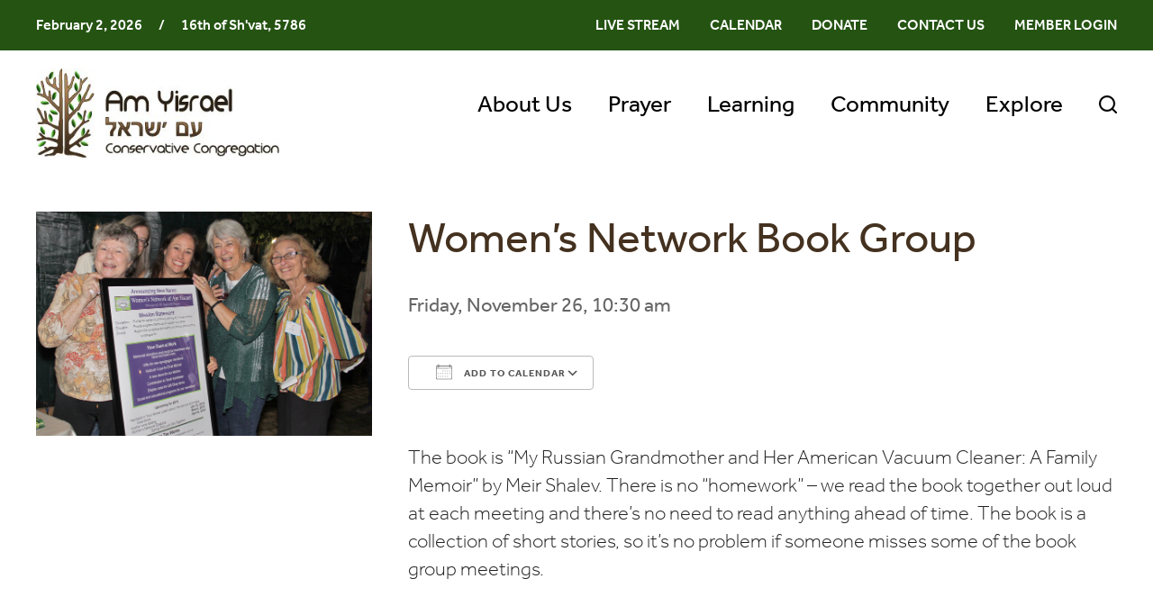

--- FILE ---
content_type: text/html; charset=UTF-8
request_url: https://www.amyisrael.org/events/womens-network-book-group-2021-11-26/
body_size: 12606
content:
<!DOCTYPE html>
<!--[if IEMobile 7 ]> <html dir="ltr" lang="en-US" prefix="og: https://ogp.me/ns#"class="no-js iem7"> <![endif]-->
<!--[if lt IE 7 ]> <html dir="ltr" lang="en-US" prefix="og: https://ogp.me/ns#" class="no-js ie6"> <![endif]-->
<!--[if IE 7 ]>    <html dir="ltr" lang="en-US" prefix="og: https://ogp.me/ns#" class="no-js ie7"> <![endif]-->
<!--[if IE 8 ]>    <html dir="ltr" lang="en-US" prefix="og: https://ogp.me/ns#" class="no-js ie8"> <![endif]-->
<!--[if (gte IE 9)|(gt IEMobile 7)|!(IEMobile)|!(IE)]><!--><html dir="ltr" lang="en-US" prefix="og: https://ogp.me/ns#" class="no-js"><!--<![endif]-->

<head>

    <meta charset="utf-8">
    <title>Women’s Network Book Group | Am Yisrael Conservative Congregation - Northfield, IL</title>
    <meta name="viewport" content="width=device-width, initial-scale=1.0">
    <meta name="description" content="">
    <meta name="author" content="">

	<!-- Open graph tags -->
        <meta property="og:title" content="Women&#8217;s Network Book Group" />
	<meta property="og:description" content="" />
    <meta property="og:url" content="https://www.amyisrael.org/events/womens-network-book-group-2021-11-26/" />
    <meta property="og:image:url" content="https://www.amyisrael.org/wp-content/uploads/2021/06/womens-network.jpg" />
    <meta property="og:image:type" content="image/jpeg" />
	<meta property="og:image:width" content="1500" />
	<meta property="og:image:height" content="788" />
    
	<!-- CSS -->
    <link type="text/css" href="https://www.amyisrael.org/wp-content/themes/amyisrael/css/bootstrap.min.css" rel="stylesheet">
    <link rel="stylesheet" href="https://use.typekit.net/jla4umu.css">
    <link type="text/css" href="https://www.amyisrael.org/wp-content/themes/amyisrael/style.css" rel="stylesheet" media="screen">
    <link type="text/css" href="https://www.amyisrael.org/wp-content/themes/amyisrael/navigation.css" rel="stylesheet" media="screen">

	    
    <!-- HTML5 shim, for IE6-8 support of HTML5 elements -->
    <!--[if lt IE 9]><script src="http://html5shim.googlecode.com/svn/trunk/html5.js"></script><![endif]-->

    <!-- Favicon and touch icons -->
    <link rel="apple-touch-icon-precomposed" sizes="144x144" href="https://www.amyisrael.org/wp-content/themes/amyisrael/icons/apple-touch-icon-144-precomposed.png">
    <link rel="apple-touch-icon-precomposed" sizes="114x114" href="https://www.amyisrael.org/wp-content/themes/amyisrael/icons/apple-touch-icon-114-precomposed.png">
	<link rel="apple-touch-icon-precomposed" sizes="72x72" href="https://www.amyisrael.org/wp-content/themes/amyisrael/icons/apple-touch-icon-72-precomposed.png">
	<link rel="apple-touch-icon-precomposed" href="https://www.amyisrael.org/wp-content/themes/amyisrael/icons/apple-touch-icon-57-precomposed.png">
	<link rel="shortcut icon" href="https://www.amyisrael.org/wp-content/themes/amyisrael/icons/favicon.png">
        
    <!-- Google Analytics -->
            <script type="text/javascript">
                var _gaq = _gaq || [];

                _gaq.push(
                    ['_setAccount', 'UA-3218888-14'],
                    //['_setDomainName', 'shulcloud.com'],
                    ['_setAllowLinker', true],
                    ['_trackPageview']
                                    );


                (function () {
                    var ga = document.createElement('script');
                    ga.type = 'text/javascript';
                    ga.async = true;
                    ga.src = ('https:' == document.location.protocol ? 'https://ssl' : 'http://www') + '.google-analytics.com/ga.js';
                    (document.getElementsByTagName('head')[0] || document.getElementsByTagName('body')[0]).appendChild(ga);
                })();
            </script>
    
    <!-- Feeds -->
    <link rel="pingback" href="https://www.amyisrael.org/xmlrpc.php" />
    <link rel="alternate" type="application/rss+xml" title="Am Yisrael Conservative Congregation" href="https://www.amyisrael.org/feed/" />
    <link rel="alternate" type="application/atom+xml" title="Am Yisrael Conservative Congregation" href="https://www.amyisrael.org/feed/atom/" />

	<!-- Wordpress head functions -->    
        
		<!-- All in One SEO 4.9.3 - aioseo.com -->
	<meta name="description" content="The book is &quot;My Russian Grandmother and Her American Vacuum Cleaner: A Family Memoir&quot; by Meir Shalev. There is no &quot;homework&quot; - we read the book together out loud at each meeting and there&#039;s no need to read anything ahead of time. The book is a collection of short stories, so it&#039;s no problem if" />
	<meta name="robots" content="max-image-preview:large" />
	<meta name="author" content="Hirsch Fishman"/>
	<link rel="canonical" href="https://www.amyisrael.org/events/womens-network-book-group-2021-11-26/" />
	<meta name="generator" content="All in One SEO (AIOSEO) 4.9.3" />
		<meta property="og:locale" content="en_US" />
		<meta property="og:site_name" content="Am Yisrael Conservative Congregation | A Conservative Synagogue in Northfield, IL" />
		<meta property="og:type" content="article" />
		<meta property="og:title" content="Women’s Network Book Group | Am Yisrael Conservative Congregation - Northfield, IL" />
		<meta property="og:description" content="The book is &quot;My Russian Grandmother and Her American Vacuum Cleaner: A Family Memoir&quot; by Meir Shalev. There is no &quot;homework&quot; - we read the book together out loud at each meeting and there&#039;s no need to read anything ahead of time. The book is a collection of short stories, so it&#039;s no problem if" />
		<meta property="og:url" content="https://www.amyisrael.org/events/womens-network-book-group-2021-11-26/" />
		<meta property="article:published_time" content="2021-06-25T13:37:12+00:00" />
		<meta property="article:modified_time" content="2021-06-25T14:00:15+00:00" />
		<meta name="twitter:card" content="summary" />
		<meta name="twitter:title" content="Women’s Network Book Group | Am Yisrael Conservative Congregation - Northfield, IL" />
		<meta name="twitter:description" content="The book is &quot;My Russian Grandmother and Her American Vacuum Cleaner: A Family Memoir&quot; by Meir Shalev. There is no &quot;homework&quot; - we read the book together out loud at each meeting and there&#039;s no need to read anything ahead of time. The book is a collection of short stories, so it&#039;s no problem if" />
		<script type="application/ld+json" class="aioseo-schema">
			{"@context":"https:\/\/schema.org","@graph":[{"@type":"BreadcrumbList","@id":"https:\/\/www.amyisrael.org\/events\/womens-network-book-group-2021-11-26\/#breadcrumblist","itemListElement":[{"@type":"ListItem","@id":"https:\/\/www.amyisrael.org#listItem","position":1,"name":"Home","item":"https:\/\/www.amyisrael.org","nextItem":{"@type":"ListItem","@id":"https:\/\/www.amyisrael.org\/events\/#listItem","name":"Events"}},{"@type":"ListItem","@id":"https:\/\/www.amyisrael.org\/events\/#listItem","position":2,"name":"Events","item":"https:\/\/www.amyisrael.org\/events\/","nextItem":{"@type":"ListItem","@id":"https:\/\/www.amyisrael.org\/events\/categories\/adult-education\/#listItem","name":"Adult Education"},"previousItem":{"@type":"ListItem","@id":"https:\/\/www.amyisrael.org#listItem","name":"Home"}},{"@type":"ListItem","@id":"https:\/\/www.amyisrael.org\/events\/categories\/adult-education\/#listItem","position":3,"name":"Adult Education","item":"https:\/\/www.amyisrael.org\/events\/categories\/adult-education\/","nextItem":{"@type":"ListItem","@id":"https:\/\/www.amyisrael.org\/events\/womens-network-book-group-2021-11-26\/#listItem","name":"Women&#8217;s Network Book Group"},"previousItem":{"@type":"ListItem","@id":"https:\/\/www.amyisrael.org\/events\/#listItem","name":"Events"}},{"@type":"ListItem","@id":"https:\/\/www.amyisrael.org\/events\/womens-network-book-group-2021-11-26\/#listItem","position":4,"name":"Women&#8217;s Network Book Group","previousItem":{"@type":"ListItem","@id":"https:\/\/www.amyisrael.org\/events\/categories\/adult-education\/#listItem","name":"Adult Education"}}]},{"@type":"Organization","@id":"https:\/\/www.amyisrael.org\/#organization","name":"Am Yisrael Conservative Congregation","description":"A Conservative Synagogue in Northfield, IL","url":"https:\/\/www.amyisrael.org\/"},{"@type":"Person","@id":"https:\/\/www.amyisrael.org\/author\/admin\/#author","url":"https:\/\/www.amyisrael.org\/author\/admin\/","name":"Hirsch Fishman","image":{"@type":"ImageObject","@id":"https:\/\/www.amyisrael.org\/events\/womens-network-book-group-2021-11-26\/#authorImage","url":"https:\/\/secure.gravatar.com\/avatar\/951e73af9a0db7a607fd17ca4bd632b17385bfad894149d377fb036f7cd26d69?s=96&d=mm&r=g","width":96,"height":96,"caption":"Hirsch Fishman"}},{"@type":"WebPage","@id":"https:\/\/www.amyisrael.org\/events\/womens-network-book-group-2021-11-26\/#webpage","url":"https:\/\/www.amyisrael.org\/events\/womens-network-book-group-2021-11-26\/","name":"Women\u2019s Network Book Group | Am Yisrael Conservative Congregation - Northfield, IL","description":"The book is \"My Russian Grandmother and Her American Vacuum Cleaner: A Family Memoir\" by Meir Shalev. There is no \"homework\" - we read the book together out loud at each meeting and there's no need to read anything ahead of time. The book is a collection of short stories, so it's no problem if","inLanguage":"en-US","isPartOf":{"@id":"https:\/\/www.amyisrael.org\/#website"},"breadcrumb":{"@id":"https:\/\/www.amyisrael.org\/events\/womens-network-book-group-2021-11-26\/#breadcrumblist"},"author":{"@id":"https:\/\/www.amyisrael.org\/author\/admin\/#author"},"creator":{"@id":"https:\/\/www.amyisrael.org\/author\/admin\/#author"},"image":{"@type":"ImageObject","url":"https:\/\/www.amyisrael.org\/wp-content\/uploads\/2021\/06\/womens-network.jpg","@id":"https:\/\/www.amyisrael.org\/events\/womens-network-book-group-2021-11-26\/#mainImage","width":800,"height":533},"primaryImageOfPage":{"@id":"https:\/\/www.amyisrael.org\/events\/womens-network-book-group-2021-11-26\/#mainImage"},"datePublished":"2021-06-25T08:37:12-05:00","dateModified":"2021-06-25T09:00:15-05:00"},{"@type":"WebSite","@id":"https:\/\/www.amyisrael.org\/#website","url":"https:\/\/www.amyisrael.org\/","name":"Am Yisrael Conservative Congregation","description":"A Conservative Synagogue in Northfield, IL","inLanguage":"en-US","publisher":{"@id":"https:\/\/www.amyisrael.org\/#organization"}}]}
		</script>
		<!-- All in One SEO -->

<link rel='dns-prefetch' href='//www.googletagmanager.com' />
<link rel="alternate" title="oEmbed (JSON)" type="application/json+oembed" href="https://www.amyisrael.org/wp-json/oembed/1.0/embed?url=https%3A%2F%2Fwww.amyisrael.org%2Fevents%2Fwomens-network-book-group-2021-11-26%2F" />
<link rel="alternate" title="oEmbed (XML)" type="text/xml+oembed" href="https://www.amyisrael.org/wp-json/oembed/1.0/embed?url=https%3A%2F%2Fwww.amyisrael.org%2Fevents%2Fwomens-network-book-group-2021-11-26%2F&#038;format=xml" />
<style id='wp-img-auto-sizes-contain-inline-css' type='text/css'>
img:is([sizes=auto i],[sizes^="auto," i]){contain-intrinsic-size:3000px 1500px}
/*# sourceURL=wp-img-auto-sizes-contain-inline-css */
</style>
<style id='wp-emoji-styles-inline-css' type='text/css'>

	img.wp-smiley, img.emoji {
		display: inline !important;
		border: none !important;
		box-shadow: none !important;
		height: 1em !important;
		width: 1em !important;
		margin: 0 0.07em !important;
		vertical-align: -0.1em !important;
		background: none !important;
		padding: 0 !important;
	}
/*# sourceURL=wp-emoji-styles-inline-css */
</style>
<link rel='stylesheet' id='wp-block-library-css' href='https://www.amyisrael.org/wp-includes/css/dist/block-library/style.min.css?ver=6.9' type='text/css' media='all' />
<style id='classic-theme-styles-inline-css' type='text/css'>
/*! This file is auto-generated */
.wp-block-button__link{color:#fff;background-color:#32373c;border-radius:9999px;box-shadow:none;text-decoration:none;padding:calc(.667em + 2px) calc(1.333em + 2px);font-size:1.125em}.wp-block-file__button{background:#32373c;color:#fff;text-decoration:none}
/*# sourceURL=/wp-includes/css/classic-themes.min.css */
</style>
<link rel='stylesheet' id='aioseo/css/src/vue/standalone/blocks/table-of-contents/global.scss-css' href='https://www.amyisrael.org/wp-content/plugins/all-in-one-seo-pack/dist/Lite/assets/css/table-of-contents/global.e90f6d47.css?ver=4.9.3' type='text/css' media='all' />
<style id='global-styles-inline-css' type='text/css'>
:root{--wp--preset--aspect-ratio--square: 1;--wp--preset--aspect-ratio--4-3: 4/3;--wp--preset--aspect-ratio--3-4: 3/4;--wp--preset--aspect-ratio--3-2: 3/2;--wp--preset--aspect-ratio--2-3: 2/3;--wp--preset--aspect-ratio--16-9: 16/9;--wp--preset--aspect-ratio--9-16: 9/16;--wp--preset--color--black: #000000;--wp--preset--color--cyan-bluish-gray: #abb8c3;--wp--preset--color--white: #ffffff;--wp--preset--color--pale-pink: #f78da7;--wp--preset--color--vivid-red: #cf2e2e;--wp--preset--color--luminous-vivid-orange: #ff6900;--wp--preset--color--luminous-vivid-amber: #fcb900;--wp--preset--color--light-green-cyan: #7bdcb5;--wp--preset--color--vivid-green-cyan: #00d084;--wp--preset--color--pale-cyan-blue: #8ed1fc;--wp--preset--color--vivid-cyan-blue: #0693e3;--wp--preset--color--vivid-purple: #9b51e0;--wp--preset--gradient--vivid-cyan-blue-to-vivid-purple: linear-gradient(135deg,rgb(6,147,227) 0%,rgb(155,81,224) 100%);--wp--preset--gradient--light-green-cyan-to-vivid-green-cyan: linear-gradient(135deg,rgb(122,220,180) 0%,rgb(0,208,130) 100%);--wp--preset--gradient--luminous-vivid-amber-to-luminous-vivid-orange: linear-gradient(135deg,rgb(252,185,0) 0%,rgb(255,105,0) 100%);--wp--preset--gradient--luminous-vivid-orange-to-vivid-red: linear-gradient(135deg,rgb(255,105,0) 0%,rgb(207,46,46) 100%);--wp--preset--gradient--very-light-gray-to-cyan-bluish-gray: linear-gradient(135deg,rgb(238,238,238) 0%,rgb(169,184,195) 100%);--wp--preset--gradient--cool-to-warm-spectrum: linear-gradient(135deg,rgb(74,234,220) 0%,rgb(151,120,209) 20%,rgb(207,42,186) 40%,rgb(238,44,130) 60%,rgb(251,105,98) 80%,rgb(254,248,76) 100%);--wp--preset--gradient--blush-light-purple: linear-gradient(135deg,rgb(255,206,236) 0%,rgb(152,150,240) 100%);--wp--preset--gradient--blush-bordeaux: linear-gradient(135deg,rgb(254,205,165) 0%,rgb(254,45,45) 50%,rgb(107,0,62) 100%);--wp--preset--gradient--luminous-dusk: linear-gradient(135deg,rgb(255,203,112) 0%,rgb(199,81,192) 50%,rgb(65,88,208) 100%);--wp--preset--gradient--pale-ocean: linear-gradient(135deg,rgb(255,245,203) 0%,rgb(182,227,212) 50%,rgb(51,167,181) 100%);--wp--preset--gradient--electric-grass: linear-gradient(135deg,rgb(202,248,128) 0%,rgb(113,206,126) 100%);--wp--preset--gradient--midnight: linear-gradient(135deg,rgb(2,3,129) 0%,rgb(40,116,252) 100%);--wp--preset--font-size--small: 13px;--wp--preset--font-size--medium: 20px;--wp--preset--font-size--large: 36px;--wp--preset--font-size--x-large: 42px;--wp--preset--spacing--20: 0.44rem;--wp--preset--spacing--30: 0.67rem;--wp--preset--spacing--40: 1rem;--wp--preset--spacing--50: 1.5rem;--wp--preset--spacing--60: 2.25rem;--wp--preset--spacing--70: 3.38rem;--wp--preset--spacing--80: 5.06rem;--wp--preset--shadow--natural: 6px 6px 9px rgba(0, 0, 0, 0.2);--wp--preset--shadow--deep: 12px 12px 50px rgba(0, 0, 0, 0.4);--wp--preset--shadow--sharp: 6px 6px 0px rgba(0, 0, 0, 0.2);--wp--preset--shadow--outlined: 6px 6px 0px -3px rgb(255, 255, 255), 6px 6px rgb(0, 0, 0);--wp--preset--shadow--crisp: 6px 6px 0px rgb(0, 0, 0);}:where(.is-layout-flex){gap: 0.5em;}:where(.is-layout-grid){gap: 0.5em;}body .is-layout-flex{display: flex;}.is-layout-flex{flex-wrap: wrap;align-items: center;}.is-layout-flex > :is(*, div){margin: 0;}body .is-layout-grid{display: grid;}.is-layout-grid > :is(*, div){margin: 0;}:where(.wp-block-columns.is-layout-flex){gap: 2em;}:where(.wp-block-columns.is-layout-grid){gap: 2em;}:where(.wp-block-post-template.is-layout-flex){gap: 1.25em;}:where(.wp-block-post-template.is-layout-grid){gap: 1.25em;}.has-black-color{color: var(--wp--preset--color--black) !important;}.has-cyan-bluish-gray-color{color: var(--wp--preset--color--cyan-bluish-gray) !important;}.has-white-color{color: var(--wp--preset--color--white) !important;}.has-pale-pink-color{color: var(--wp--preset--color--pale-pink) !important;}.has-vivid-red-color{color: var(--wp--preset--color--vivid-red) !important;}.has-luminous-vivid-orange-color{color: var(--wp--preset--color--luminous-vivid-orange) !important;}.has-luminous-vivid-amber-color{color: var(--wp--preset--color--luminous-vivid-amber) !important;}.has-light-green-cyan-color{color: var(--wp--preset--color--light-green-cyan) !important;}.has-vivid-green-cyan-color{color: var(--wp--preset--color--vivid-green-cyan) !important;}.has-pale-cyan-blue-color{color: var(--wp--preset--color--pale-cyan-blue) !important;}.has-vivid-cyan-blue-color{color: var(--wp--preset--color--vivid-cyan-blue) !important;}.has-vivid-purple-color{color: var(--wp--preset--color--vivid-purple) !important;}.has-black-background-color{background-color: var(--wp--preset--color--black) !important;}.has-cyan-bluish-gray-background-color{background-color: var(--wp--preset--color--cyan-bluish-gray) !important;}.has-white-background-color{background-color: var(--wp--preset--color--white) !important;}.has-pale-pink-background-color{background-color: var(--wp--preset--color--pale-pink) !important;}.has-vivid-red-background-color{background-color: var(--wp--preset--color--vivid-red) !important;}.has-luminous-vivid-orange-background-color{background-color: var(--wp--preset--color--luminous-vivid-orange) !important;}.has-luminous-vivid-amber-background-color{background-color: var(--wp--preset--color--luminous-vivid-amber) !important;}.has-light-green-cyan-background-color{background-color: var(--wp--preset--color--light-green-cyan) !important;}.has-vivid-green-cyan-background-color{background-color: var(--wp--preset--color--vivid-green-cyan) !important;}.has-pale-cyan-blue-background-color{background-color: var(--wp--preset--color--pale-cyan-blue) !important;}.has-vivid-cyan-blue-background-color{background-color: var(--wp--preset--color--vivid-cyan-blue) !important;}.has-vivid-purple-background-color{background-color: var(--wp--preset--color--vivid-purple) !important;}.has-black-border-color{border-color: var(--wp--preset--color--black) !important;}.has-cyan-bluish-gray-border-color{border-color: var(--wp--preset--color--cyan-bluish-gray) !important;}.has-white-border-color{border-color: var(--wp--preset--color--white) !important;}.has-pale-pink-border-color{border-color: var(--wp--preset--color--pale-pink) !important;}.has-vivid-red-border-color{border-color: var(--wp--preset--color--vivid-red) !important;}.has-luminous-vivid-orange-border-color{border-color: var(--wp--preset--color--luminous-vivid-orange) !important;}.has-luminous-vivid-amber-border-color{border-color: var(--wp--preset--color--luminous-vivid-amber) !important;}.has-light-green-cyan-border-color{border-color: var(--wp--preset--color--light-green-cyan) !important;}.has-vivid-green-cyan-border-color{border-color: var(--wp--preset--color--vivid-green-cyan) !important;}.has-pale-cyan-blue-border-color{border-color: var(--wp--preset--color--pale-cyan-blue) !important;}.has-vivid-cyan-blue-border-color{border-color: var(--wp--preset--color--vivid-cyan-blue) !important;}.has-vivid-purple-border-color{border-color: var(--wp--preset--color--vivid-purple) !important;}.has-vivid-cyan-blue-to-vivid-purple-gradient-background{background: var(--wp--preset--gradient--vivid-cyan-blue-to-vivid-purple) !important;}.has-light-green-cyan-to-vivid-green-cyan-gradient-background{background: var(--wp--preset--gradient--light-green-cyan-to-vivid-green-cyan) !important;}.has-luminous-vivid-amber-to-luminous-vivid-orange-gradient-background{background: var(--wp--preset--gradient--luminous-vivid-amber-to-luminous-vivid-orange) !important;}.has-luminous-vivid-orange-to-vivid-red-gradient-background{background: var(--wp--preset--gradient--luminous-vivid-orange-to-vivid-red) !important;}.has-very-light-gray-to-cyan-bluish-gray-gradient-background{background: var(--wp--preset--gradient--very-light-gray-to-cyan-bluish-gray) !important;}.has-cool-to-warm-spectrum-gradient-background{background: var(--wp--preset--gradient--cool-to-warm-spectrum) !important;}.has-blush-light-purple-gradient-background{background: var(--wp--preset--gradient--blush-light-purple) !important;}.has-blush-bordeaux-gradient-background{background: var(--wp--preset--gradient--blush-bordeaux) !important;}.has-luminous-dusk-gradient-background{background: var(--wp--preset--gradient--luminous-dusk) !important;}.has-pale-ocean-gradient-background{background: var(--wp--preset--gradient--pale-ocean) !important;}.has-electric-grass-gradient-background{background: var(--wp--preset--gradient--electric-grass) !important;}.has-midnight-gradient-background{background: var(--wp--preset--gradient--midnight) !important;}.has-small-font-size{font-size: var(--wp--preset--font-size--small) !important;}.has-medium-font-size{font-size: var(--wp--preset--font-size--medium) !important;}.has-large-font-size{font-size: var(--wp--preset--font-size--large) !important;}.has-x-large-font-size{font-size: var(--wp--preset--font-size--x-large) !important;}
:where(.wp-block-post-template.is-layout-flex){gap: 1.25em;}:where(.wp-block-post-template.is-layout-grid){gap: 1.25em;}
:where(.wp-block-term-template.is-layout-flex){gap: 1.25em;}:where(.wp-block-term-template.is-layout-grid){gap: 1.25em;}
:where(.wp-block-columns.is-layout-flex){gap: 2em;}:where(.wp-block-columns.is-layout-grid){gap: 2em;}
:root :where(.wp-block-pullquote){font-size: 1.5em;line-height: 1.6;}
/*# sourceURL=global-styles-inline-css */
</style>
<link rel='stylesheet' id='events-manager-css' href='https://www.amyisrael.org/wp-content/plugins/events-manager/includes/css/events-manager.min.css?ver=7.2.3.1' type='text/css' media='all' />
<style id='events-manager-inline-css' type='text/css'>
body .em { --font-family : inherit; --font-weight : inherit; --font-size : 1em; --line-height : inherit; }
/*# sourceURL=events-manager-inline-css */
</style>
<link rel='stylesheet' id='woocommerce-layout-css' href='https://www.amyisrael.org/wp-content/plugins/woocommerce/assets/css/woocommerce-layout.css?ver=10.4.3' type='text/css' media='all' />
<link rel='stylesheet' id='woocommerce-smallscreen-css' href='https://www.amyisrael.org/wp-content/plugins/woocommerce/assets/css/woocommerce-smallscreen.css?ver=10.4.3' type='text/css' media='only screen and (max-width: 768px)' />
<link rel='stylesheet' id='woocommerce-general-css' href='https://www.amyisrael.org/wp-content/plugins/woocommerce/assets/css/woocommerce.css?ver=10.4.3' type='text/css' media='all' />
<style id='woocommerce-inline-inline-css' type='text/css'>
.woocommerce form .form-row .required { visibility: visible; }
/*# sourceURL=woocommerce-inline-inline-css */
</style>
<link rel='stylesheet' id='wp-pagenavi-css' href='https://www.amyisrael.org/wp-content/plugins/wp-pagenavi/pagenavi-css.css?ver=2.70' type='text/css' media='all' />
<link rel='stylesheet' id='forget-about-shortcode-buttons-css' href='https://www.amyisrael.org/wp-content/plugins/forget-about-shortcode-buttons/public/css/button-styles.css?ver=2.1.3' type='text/css' media='all' />
<script type="text/javascript" src="https://www.amyisrael.org/wp-includes/js/jquery/jquery.min.js?ver=3.7.1" id="jquery-core-js"></script>
<script type="text/javascript" src="https://www.amyisrael.org/wp-includes/js/jquery/jquery-migrate.min.js?ver=3.4.1" id="jquery-migrate-js"></script>
<script type="text/javascript" src="https://www.amyisrael.org/wp-includes/js/jquery/ui/core.min.js?ver=1.13.3" id="jquery-ui-core-js"></script>
<script type="text/javascript" src="https://www.amyisrael.org/wp-includes/js/jquery/ui/mouse.min.js?ver=1.13.3" id="jquery-ui-mouse-js"></script>
<script type="text/javascript" src="https://www.amyisrael.org/wp-includes/js/jquery/ui/sortable.min.js?ver=1.13.3" id="jquery-ui-sortable-js"></script>
<script type="text/javascript" src="https://www.amyisrael.org/wp-includes/js/jquery/ui/datepicker.min.js?ver=1.13.3" id="jquery-ui-datepicker-js"></script>
<script type="text/javascript" id="jquery-ui-datepicker-js-after">
/* <![CDATA[ */
jQuery(function(jQuery){jQuery.datepicker.setDefaults({"closeText":"Close","currentText":"Today","monthNames":["January","February","March","April","May","June","July","August","September","October","November","December"],"monthNamesShort":["Jan","Feb","Mar","Apr","May","Jun","Jul","Aug","Sep","Oct","Nov","Dec"],"nextText":"Next","prevText":"Previous","dayNames":["Sunday","Monday","Tuesday","Wednesday","Thursday","Friday","Saturday"],"dayNamesShort":["Sun","Mon","Tue","Wed","Thu","Fri","Sat"],"dayNamesMin":["S","M","T","W","T","F","S"],"dateFormat":"MM d, yy","firstDay":0,"isRTL":false});});
//# sourceURL=jquery-ui-datepicker-js-after
/* ]]> */
</script>
<script type="text/javascript" src="https://www.amyisrael.org/wp-includes/js/jquery/ui/resizable.min.js?ver=1.13.3" id="jquery-ui-resizable-js"></script>
<script type="text/javascript" src="https://www.amyisrael.org/wp-includes/js/jquery/ui/draggable.min.js?ver=1.13.3" id="jquery-ui-draggable-js"></script>
<script type="text/javascript" src="https://www.amyisrael.org/wp-includes/js/jquery/ui/controlgroup.min.js?ver=1.13.3" id="jquery-ui-controlgroup-js"></script>
<script type="text/javascript" src="https://www.amyisrael.org/wp-includes/js/jquery/ui/checkboxradio.min.js?ver=1.13.3" id="jquery-ui-checkboxradio-js"></script>
<script type="text/javascript" src="https://www.amyisrael.org/wp-includes/js/jquery/ui/button.min.js?ver=1.13.3" id="jquery-ui-button-js"></script>
<script type="text/javascript" src="https://www.amyisrael.org/wp-includes/js/jquery/ui/dialog.min.js?ver=1.13.3" id="jquery-ui-dialog-js"></script>
<script type="text/javascript" id="events-manager-js-extra">
/* <![CDATA[ */
var EM = {"ajaxurl":"https://www.amyisrael.org/wp-admin/admin-ajax.php","locationajaxurl":"https://www.amyisrael.org/wp-admin/admin-ajax.php?action=locations_search","firstDay":"0","locale":"en","dateFormat":"yy-mm-dd","ui_css":"https://www.amyisrael.org/wp-content/plugins/events-manager/includes/css/jquery-ui/build.min.css","show24hours":"0","is_ssl":"1","autocomplete_limit":"10","calendar":{"breakpoints":{"small":560,"medium":908,"large":false},"month_format":"M Y"},"phone":"","datepicker":{"format":"m/d/Y"},"search":{"breakpoints":{"small":650,"medium":850,"full":false}},"url":"https://www.amyisrael.org/wp-content/plugins/events-manager","assets":{"input.em-uploader":{"js":{"em-uploader":{"url":"https://www.amyisrael.org/wp-content/plugins/events-manager/includes/js/em-uploader.js?v=7.2.3.1","event":"em_uploader_ready"}}},".em-event-editor":{"js":{"event-editor":{"url":"https://www.amyisrael.org/wp-content/plugins/events-manager/includes/js/events-manager-event-editor.js?v=7.2.3.1","event":"em_event_editor_ready"}},"css":{"event-editor":"https://www.amyisrael.org/wp-content/plugins/events-manager/includes/css/events-manager-event-editor.min.css?v=7.2.3.1"}},".em-recurrence-sets, .em-timezone":{"js":{"luxon":{"url":"luxon/luxon.js?v=7.2.3.1","event":"em_luxon_ready"}}},".em-booking-form, #em-booking-form, .em-booking-recurring, .em-event-booking-form":{"js":{"em-bookings":{"url":"https://www.amyisrael.org/wp-content/plugins/events-manager/includes/js/bookingsform.js?v=7.2.3.1","event":"em_booking_form_js_loaded"}}},"#em-opt-archetypes":{"js":{"archetypes":"https://www.amyisrael.org/wp-content/plugins/events-manager/includes/js/admin-archetype-editor.js?v=7.2.3.1","archetypes_ms":"https://www.amyisrael.org/wp-content/plugins/events-manager/includes/js/admin-archetypes.js?v=7.2.3.1","qs":"qs/qs.js?v=7.2.3.1"}}},"cached":"","txt_search":"Search","txt_searching":"Searching...","txt_loading":"Loading..."};
//# sourceURL=events-manager-js-extra
/* ]]> */
</script>
<script type="text/javascript" src="https://www.amyisrael.org/wp-content/plugins/events-manager/includes/js/events-manager.js?ver=7.2.3.1" id="events-manager-js"></script>
<script type="text/javascript" src="https://www.amyisrael.org/wp-content/plugins/woocommerce/assets/js/jquery-blockui/jquery.blockUI.min.js?ver=2.7.0-wc.10.4.3" id="wc-jquery-blockui-js" data-wp-strategy="defer"></script>
<script type="text/javascript" id="wc-add-to-cart-js-extra">
/* <![CDATA[ */
var wc_add_to_cart_params = {"ajax_url":"/wp-admin/admin-ajax.php","wc_ajax_url":"/?wc-ajax=%%endpoint%%","i18n_view_cart":"View cart","cart_url":"https://www.amyisrael.org/cart/","is_cart":"","cart_redirect_after_add":"no"};
//# sourceURL=wc-add-to-cart-js-extra
/* ]]> */
</script>
<script type="text/javascript" src="https://www.amyisrael.org/wp-content/plugins/woocommerce/assets/js/frontend/add-to-cart.min.js?ver=10.4.3" id="wc-add-to-cart-js" defer="defer" data-wp-strategy="defer"></script>
<script type="text/javascript" src="https://www.amyisrael.org/wp-content/plugins/woocommerce/assets/js/js-cookie/js.cookie.min.js?ver=2.1.4-wc.10.4.3" id="wc-js-cookie-js" data-wp-strategy="defer"></script>

<!-- Google tag (gtag.js) snippet added by Site Kit -->
<!-- Google Analytics snippet added by Site Kit -->
<script type="text/javascript" src="https://www.googletagmanager.com/gtag/js?id=GT-K5Q7LLBS" id="google_gtagjs-js" async></script>
<script type="text/javascript" id="google_gtagjs-js-after">
/* <![CDATA[ */
window.dataLayer = window.dataLayer || [];function gtag(){dataLayer.push(arguments);}
gtag("set","linker",{"domains":["www.amyisrael.org"]});
gtag("js", new Date());
gtag("set", "developer_id.dZTNiMT", true);
gtag("config", "GT-K5Q7LLBS");
 window._googlesitekit = window._googlesitekit || {}; window._googlesitekit.throttledEvents = []; window._googlesitekit.gtagEvent = (name, data) => { var key = JSON.stringify( { name, data } ); if ( !! window._googlesitekit.throttledEvents[ key ] ) { return; } window._googlesitekit.throttledEvents[ key ] = true; setTimeout( () => { delete window._googlesitekit.throttledEvents[ key ]; }, 5 ); gtag( "event", name, { ...data, event_source: "site-kit" } ); }; 
//# sourceURL=google_gtagjs-js-after
/* ]]> */
</script>
<link rel="https://api.w.org/" href="https://www.amyisrael.org/wp-json/" /><link rel="EditURI" type="application/rsd+xml" title="RSD" href="https://www.amyisrael.org/xmlrpc.php?rsd" />
<meta name="generator" content="WordPress 6.9" />
<meta name="generator" content="WooCommerce 10.4.3" />
<link rel='shortlink' href='https://www.amyisrael.org/?p=713' />
<meta name="generator" content="Site Kit by Google 1.171.0" />	<noscript><style>.woocommerce-product-gallery{ opacity: 1 !important; }</style></noscript>
	<meta name="generator" content="Elementor 3.35.0; features: e_font_icon_svg, additional_custom_breakpoints; settings: css_print_method-external, google_font-enabled, font_display-swap">
			<style>
				.e-con.e-parent:nth-of-type(n+4):not(.e-lazyloaded):not(.e-no-lazyload),
				.e-con.e-parent:nth-of-type(n+4):not(.e-lazyloaded):not(.e-no-lazyload) * {
					background-image: none !important;
				}
				@media screen and (max-height: 1024px) {
					.e-con.e-parent:nth-of-type(n+3):not(.e-lazyloaded):not(.e-no-lazyload),
					.e-con.e-parent:nth-of-type(n+3):not(.e-lazyloaded):not(.e-no-lazyload) * {
						background-image: none !important;
					}
				}
				@media screen and (max-height: 640px) {
					.e-con.e-parent:nth-of-type(n+2):not(.e-lazyloaded):not(.e-no-lazyload),
					.e-con.e-parent:nth-of-type(n+2):not(.e-lazyloaded):not(.e-no-lazyload) * {
						background-image: none !important;
					}
				}
			</style>
			
</head>

<body>

	<!-- Search form -->
	<div class="modal fade center" id="myModal" tabindex="-1" role="dialog" aria-labelledby="myModalLabel">
		<div class="modal-dialog" role="document">
			<div class="modal-content">
				<div class="modal-body">
					<form role="search" method="get" class="search-form" action="https://www.amyisrael.org/">
					<input type="search" value="Search this website" onBlur="if(this.value=='') this.value='Search this website';" onFocus="if(this.value=='Search this website') this.value='';" name="s" />
					<button type="submit" class="search-submit">Go</button>
					</form>
				</div>
				<button type="button" class="btn btn-default" data-dismiss="modal">Close</button>
			</div>
		</div>
	</div>
	
	<!-- Top bar -->
    <section class="wrap top-bar visible-lg visible-md hidden-sm hidden-xs">
    	<div class="container">
        	<div class="row">
                <div class="col-lg-5 col-md-5">
                    <p>February 2, 2026 <span>/</span> <script src="https://www.hebcal.com/etc/hdate-en.js" type="text/javascript"></script></p>
                </div>
                <div class="col-lg-7 col-md-7 hidden-sm hidden-xs right">
               	    <div class="menu-header-menu-container"><ul id="header-menu" class="menu"><li id="menu-item-37" class="menu-item menu-item-type-post_type menu-item-object-page menu-item-37"><a href="https://www.amyisrael.org/live-stream/">Live Stream</a></li>
<li id="menu-item-35" class="menu-item menu-item-type-post_type menu-item-object-page menu-item-35"><a href="https://www.amyisrael.org/calendar/">Calendar</a></li>
<li id="menu-item-258" class="menu-item menu-item-type-custom menu-item-object-custom menu-item-258"><a target="_blank" href="https://amyisrael.shulcloud.com/payment.php">Donate</a></li>
<li id="menu-item-4239" class="menu-item menu-item-type-post_type menu-item-object-page menu-item-4239"><a href="https://www.amyisrael.org/about-us/contact-us/">Contact Us</a></li>
<li id="menu-item-38" class="menu-item menu-item-type-custom menu-item-object-custom menu-item-38"><a target="_blank" href="https://amyisrael.shulcloud.com/login.php">Member Login</a></li>
</ul></div>                </div>
            </div>
        </div>
    </section>

	<!-- Header -->
    <header class="wrap header main-nav">
    	<div class="container">
        	<div class="row">
                <div class="col-lg-3 col-md-3 hidden-sm hidden-xs">
				    <a href="https://www.amyisrael.org" title="Return to the homepage"><img class="img-responsive" alt="Am Yisrael Conservative Congregation" src="https://www.amyisrael.org/wp-content/themes/amyisrael/images/logo.png" /></a>
                </div>
                <div class="col-lg-9 col-md-9 col-sm-12 col-xs-12 navbar navbar-default">
                    <div class="navbar-header">
                        <button type="button" class="navbar-toggle collapsed" data-toggle="collapse" data-target="#navbar-collapse-1" aria-expanded="false">
                            <span class="sr-only">Toggle navigation</span>
                            <span class="icon-bar"></span>
                            <span class="icon-bar"></span>
                            <span class="icon-bar"></span>
                        </button>
                        <a class="navbar-brand" href="https://www.amyisrael.org"><img class="img-responsive" alt="Am Yisrael Conservative Congregation" src="https://www.amyisrael.org/wp-content/themes/amyisrael/images/logo.png" /></a>
                    </div>
                    
					<div id="navbar-collapse-1" class="collapse navbar-collapse">
						<ul id="main-menu" class="nav navbar-nav">
							<li id="menu-item-39" class="menu-item menu-item-type-post_type menu-item-object-page menu-item-has-children menu-item-39 dropdown"><a title="About Us" href="https://www.amyisrael.org/about-us/" data-toggle="dropdown" class="dropdown-toggle">About Us <span class="hidden-lg hidden-md visible-sm visible-xs caret"></span></a>
<ul role="menu" class=" dropdown-menu">
	<li id="menu-item-145" class="menu-item menu-item-type-post_type menu-item-object-page menu-item-145"><a title="About Us" href="https://www.amyisrael.org/about-us/about-us/">About Us</a></li>
	<li id="menu-item-146" class="menu-item menu-item-type-post_type menu-item-object-page menu-item-146"><a title="Clergy &#038; Staff" href="https://www.amyisrael.org/about-us/clergy-staff/">Clergy &#038; Staff</a></li>
	<li id="menu-item-147" class="menu-item menu-item-type-post_type menu-item-object-page menu-item-147"><a title="Guiding Principles &#038; Philosophy" href="https://www.amyisrael.org/about-us/guiding-principles-philosophy/">Guiding Principles &#038; Philosophy</a></li>
	<li id="menu-item-148" class="menu-item menu-item-type-post_type menu-item-object-page menu-item-148"><a title="Board of Trustees" href="https://www.amyisrael.org/about-us/board-of-directors/">Board of Trustees</a></li>
	<li id="menu-item-256" class="menu-item menu-item-type-post_type menu-item-object-page menu-item-256"><a title="Contact Us" href="https://www.amyisrael.org/about-us/contact-us/">Contact Us</a></li>
	<li id="menu-item-419" class="menu-item menu-item-type-post_type menu-item-object-page menu-item-419"><a title="Legacy Giving" href="https://www.amyisrael.org/about-us/legacy-giving/">Legacy Giving</a></li>
	<li id="menu-item-1399" class="menu-item menu-item-type-post_type menu-item-object-page menu-item-1399"><a title="Founding and Early Members" href="https://www.amyisrael.org/about-us/founding-members/">Founding and Early Members</a></li>
</ul>
</li>
<li id="menu-item-40" class="menu-item menu-item-type-post_type menu-item-object-page menu-item-has-children menu-item-40 dropdown"><a title="Prayer" href="https://www.amyisrael.org/prayer/" data-toggle="dropdown" class="dropdown-toggle">Prayer <span class="hidden-lg hidden-md visible-sm visible-xs caret"></span></a>
<ul role="menu" class=" dropdown-menu">
	<li id="menu-item-151" class="menu-item menu-item-type-post_type menu-item-object-page menu-item-151"><a title="Shabbat &#038; Holidays" href="https://www.amyisrael.org/prayer/shabbat-holidays/">Shabbat &#038; Holidays</a></li>
	<li id="menu-item-1464" class="menu-item menu-item-type-post_type menu-item-object-page menu-item-1464"><a title="Holidays" href="https://www.amyisrael.org/prayer/holidays/">Holidays</a></li>
	<li id="menu-item-238" class="menu-item menu-item-type-post_type menu-item-object-page menu-item-238"><a title="Services are held in-person" href="https://www.amyisrael.org/prayer/shabbat-in-person-services/">Services are held in-person</a></li>
	<li id="menu-item-149" class="menu-item menu-item-type-post_type menu-item-object-page menu-item-149"><a title="B’nai Mitzvah Guest Information" href="https://www.amyisrael.org/prayer/bnei-mitzvah-guest-information/">B’nai Mitzvah Guest Information</a></li>
	<li id="menu-item-150" class="menu-item menu-item-type-post_type menu-item-object-page menu-item-150"><a title="Czech Memorial Torah Scroll" href="https://www.amyisrael.org/prayer/czech-memorial-torah-scroll/">Czech Memorial Torah Scroll</a></li>
</ul>
</li>
<li id="menu-item-41" class="menu-item menu-item-type-post_type menu-item-object-page menu-item-has-children menu-item-41 dropdown"><a title="Learning" href="https://www.amyisrael.org/learning/" data-toggle="dropdown" class="dropdown-toggle">Learning <span class="hidden-lg hidden-md visible-sm visible-xs caret"></span></a>
<ul role="menu" class=" dropdown-menu">
	<li id="menu-item-2596" class="menu-item menu-item-type-post_type menu-item-object-page menu-item-2596"><a title="Families with Young Children" href="https://www.amyisrael.org/learning/families-with-young-children/">Families with Young Children</a></li>
	<li id="menu-item-153" class="menu-item menu-item-type-post_type menu-item-object-page menu-item-153"><a title="SJS, Family &#038; Youth Programming Photo and Video Highlights" href="https://www.amyisrael.org/learning/sjs-family-youth-programming-photo-and-video-highlights/">SJS, Family &#038; Youth Programming Photo and Video Highlights</a></li>
	<li id="menu-item-152" class="menu-item menu-item-type-post_type menu-item-object-page menu-item-152"><a title="Am Yisrael Family Programs and Prayer Services" href="https://www.amyisrael.org/learning/featured-family-programs/">Am Yisrael Family Programs and Prayer Services</a></li>
	<li id="menu-item-203" class="menu-item menu-item-type-post_type menu-item-object-page menu-item-203"><a title="Family Shabbat at Am Yisrael" href="https://www.amyisrael.org/learning/family-shabbat-services/">Family Shabbat at Am Yisrael</a></li>
	<li id="menu-item-226" class="menu-item menu-item-type-post_type menu-item-object-page menu-item-226"><a title="AMUSY &#038; CHUSY Programming" href="https://www.amyisrael.org/learning/youth-groups/">AMUSY &#038; CHUSY Programming</a></li>
</ul>
</li>
<li id="menu-item-42" class="menu-item menu-item-type-post_type menu-item-object-page menu-item-has-children menu-item-42 dropdown"><a title="Community" href="https://www.amyisrael.org/community/" data-toggle="dropdown" class="dropdown-toggle">Community <span class="hidden-lg hidden-md visible-sm visible-xs caret"></span></a>
<ul role="menu" class=" dropdown-menu">
	<li id="menu-item-239" class="menu-item menu-item-type-post_type menu-item-object-page menu-item-239"><a title="Adult Education and Programs" href="https://www.amyisrael.org/community/adult-education/">Adult Education and Programs</a></li>
	<li id="menu-item-219" class="menu-item menu-item-type-post_type menu-item-object-page menu-item-219"><a title="Cantor’s Corner" href="https://www.amyisrael.org/community/cantors-corner/">Cantor’s Corner</a></li>
	<li id="menu-item-220" class="menu-item menu-item-type-post_type menu-item-object-page menu-item-220"><a title="Caring Committee" href="https://www.amyisrael.org/community/caring-committee/">Caring Committee</a></li>
	<li id="menu-item-221" class="menu-item menu-item-type-post_type menu-item-object-page menu-item-221"><a title="Family Promise" href="https://www.amyisrael.org/community/family-promise/">Family Promise</a></li>
	<li id="menu-item-279" class="menu-item menu-item-type-post_type menu-item-object-page menu-item-279"><a title="From the Rabbi" href="https://www.amyisrael.org/community/from-the-rabbi/">From the Rabbi</a></li>
	<li id="menu-item-222" class="menu-item menu-item-type-post_type menu-item-object-page menu-item-222"><a title="Lifecycle Events" href="https://www.amyisrael.org/community/lifecycle-events/">Lifecycle Events</a></li>
	<li id="menu-item-223" class="menu-item menu-item-type-post_type menu-item-object-page menu-item-223"><a title="Men’s Emeritus Group" href="https://www.amyisrael.org/community/mens-emeritus-group/">Men’s Emeritus Group</a></li>
	<li id="menu-item-224" class="menu-item menu-item-type-post_type menu-item-object-page menu-item-224"><a title="Tikkun Olam" href="https://www.amyisrael.org/community/tikkun-olam/">Tikkun Olam</a></li>
	<li id="menu-item-225" class="menu-item menu-item-type-post_type menu-item-object-page menu-item-225"><a title="Women’s Network" href="https://www.amyisrael.org/community/womens-network/">Women’s Network</a></li>
</ul>
</li>
<li id="menu-item-43" class="menu-item menu-item-type-post_type menu-item-object-page menu-item-has-children menu-item-43 dropdown"><a title="Explore" href="https://www.amyisrael.org/explore/" data-toggle="dropdown" class="dropdown-toggle">Explore <span class="hidden-lg hidden-md visible-sm visible-xs caret"></span></a>
<ul role="menu" class=" dropdown-menu">
	<li id="menu-item-253" class="menu-item menu-item-type-post_type menu-item-object-page menu-item-253"><a title="Thinking About Joining Our Community?" href="https://www.amyisrael.org/explore/thinking-about-joining-our-community/">Thinking About Joining Our Community?</a></li>
	<li id="menu-item-1127" class="menu-item menu-item-type-post_type menu-item-object-page menu-item-1127"><a title="Membership Inquiries" href="https://www.amyisrael.org/explore/membership-inquiries/">Membership Inquiries</a></li>
</ul>
</li>
<li id="menu-item-259" class="hidden-lg hidden-md visible-sm visible-xs menu-item menu-item-type-post_type menu-item-object-page menu-item-259"><a title="Calendar" href="https://www.amyisrael.org/calendar/">Calendar</a></li>
<li id="menu-item-260" class="hidden-lg hidden-md visible-sm visible-xs menu-item menu-item-type-post_type menu-item-object-page menu-item-260"><a title="Live Stream" href="https://www.amyisrael.org/live-stream/">Live Stream</a></li>
<li id="menu-item-261" class="hidden-lg hidden-md visible-sm visible-xs menu-item menu-item-type-custom menu-item-object-custom menu-item-261"><a title="Donate" target="_blank" href="https://amyisrael.shulcloud.com/payment.php">Donate</a></li>
<li id="menu-item-262" class="hidden-lg hidden-md visible-sm visible-xs menu-item menu-item-type-custom menu-item-object-custom menu-item-262"><a title="Member Login" target="_blank" href="https://amyisrael.shulcloud.com/login.php">Member Login</a></li>
							<li class="menu-item menu-item-type-post_type menu-item-object-page menu-item-37 hidden-lg hidden-md header-menu-link"><a href="https://www.amyisrael.org/live-stream/">Live Stream</a></li>
<li class="menu-item menu-item-type-post_type menu-item-object-page menu-item-35 hidden-lg hidden-md header-menu-link"><a href="https://www.amyisrael.org/calendar/">Calendar</a></li>
<li class="menu-item menu-item-type-custom menu-item-object-custom menu-item-258 hidden-lg hidden-md header-menu-link"><a target="_blank" href="https://amyisrael.shulcloud.com/payment.php">Donate</a></li>
<li class="menu-item menu-item-type-post_type menu-item-object-page menu-item-4239 hidden-lg hidden-md header-menu-link"><a href="https://www.amyisrael.org/about-us/contact-us/">Contact Us</a></li>
<li class="menu-item menu-item-type-custom menu-item-object-custom menu-item-38 hidden-lg hidden-md header-menu-link"><a target="_blank" href="https://amyisrael.shulcloud.com/login.php">Member Login</a></li>
							<li class="search"><a href="#" data-toggle="modal" data-target="#myModal"><img src="https://www.amyisrael.org/wp-content/themes/amyisrael/images/search-btn.png" alt="" /></a></li>
						</ul>
					</div>
                </div>
            </div>
        </div>
    </header>
    
	<section class="wrap content">
		<div class="container post-713">
			<div class="row event-page">
								<div class="col-lg-4 col-md-4 col-sm-12 col-xs-12">
					<img src="https://www.amyisrael.org/wp-content/uploads/2021/06/womens-network.jpg" class="img-responsive wp-post-image" alt="" decoding="async" srcset="https://www.amyisrael.org/wp-content/uploads/2021/06/womens-network.jpg 800w, https://www.amyisrael.org/wp-content/uploads/2021/06/womens-network-600x400.jpg 600w, https://www.amyisrael.org/wp-content/uploads/2021/06/womens-network-300x200.jpg 300w, https://www.amyisrael.org/wp-content/uploads/2021/06/womens-network-768x512.jpg 768w" sizes="(max-width: 800px) 100vw, 800px" />				</div>
				<div class="col-lg-8 col-md-8 col-sm-12 col-xs-12">
					<h1>Women&#8217;s Network Book Group</h1>
					<div class="em em-view-container" id="em-view-6" data-view="event">
	<div class="em pixelbones em-item em-item-single em-event em-event-single em-event-249 " id="em-event-6" data-view-id="6">
		<section class="em-item-header"  style="--default-border:#FFFFFF;">
	<div class="em-item-meta">
		<section class="em-item-meta-column">
			<section class="em-event-when">
				<p><br /><strong>Friday, November 26, 10:30 am</strong></p>
									<button type="button" class="em-event-add-to-calendar em-tooltip-ddm em-clickable input" data-button-width="match" data-tooltip-class="em-add-to-calendar-tooltip" data-content="em-event-add-to-colendar-content-3905082"><span class="em-icon em-icon-calendar"></span> Add To Calendar</button>
					<div class="em-tooltip-ddm-content em-event-add-to-calendar-content" id="em-event-add-to-colendar-content-3905082">
						<a class="em-a2c-download" href="https://www.amyisrael.org/events/womens-network-book-group-2021-11-26/ical/" target="_blank">Download ICS</a>
						<a class="em-a2c-google" href="https://www.google.com/calendar/event?action=TEMPLATE&#038;text=Women%27s+Network+Book+Group&#038;dates=20211126T103000/20211126T103000&#038;details=The+book+is+%26%238220%3BMy+Russian+Grandmother+and+Her+American+Vacuum+Cleaner%3A+A+Family+Memoir%26%238221%3B+by+Meir+Shalev.+There+is+no+%26%238220%3Bhomework%26%238221%3B+%26%238211%3B+we+read+the+book+together+out+loud+at+each+meeting+and+there%26%238217%3Bs+no+need+to+read+anything+ahead+of+time.+The+book+is+a+collection+of+short+stories%2C+so+it%26%238217%3Bs+no+problem+if+someone+misses+some+of+the+book+group+meetings.&#038;location=&#038;trp=false&#038;sprop=https%3A%2F%2Fwww.amyisrael.org%2Fevents%2Fwomens-network-book-group-2021-11-26%2F&#038;sprop=name:Am+Yisrael+Conservative+Congregation&#038;ctz=America%2FChicago" target="_blank">Google Calendar</a>
						<a class="em-a2c-apple" href="webcal://www.amyisrael.org/events/womens-network-book-group-2021-11-26/ical/" target="_blank">iCalendar</a>
						<a class="em-a2c-office" href="https://outlook.office.com/calendar/0/deeplink/compose?allday=false&#038;body=The+book+is+%26%238220%3BMy+Russian+Grandmother+and+Her+American+Vacuum+Cleaner%3A+A+Family+Memoir%26%238221%3B+by+Meir+Shalev.+There+is+no+%26%238220%3Bhomework%26%238221%3B+%26%238211%3B+we+read+the+book+together+out+loud+at+each+meeting+and+there%26%238217%3Bs+no+need+to+read+anything+ahead+of+time.+The+book+is+a+collection+of+short+stories%2C+so+it%26%238217%3Bs+no+problem+if+someone+misses+some+of+the+book+group+meetings.&#038;location=&#038;path=/calendar/action/compose&#038;rru=addevent&#038;startdt=2021-11-26T10%3A30%3A00-06%3A00&#038;enddt=2021-11-26T10%3A30%3A00-06%3A00&#038;subject=Women%27s+Network+Book+Group" target="_blank">Office 365</a>
						<a class="em-a2c-outlook" href="https://outlook.live.com/calendar/0/deeplink/compose?allday=false&#038;body=The+book+is+%26%238220%3BMy+Russian+Grandmother+and+Her+American+Vacuum+Cleaner%3A+A+Family+Memoir%26%238221%3B+by+Meir+Shalev.+There+is+no+%26%238220%3Bhomework%26%238221%3B+%26%238211%3B+we+read+the+book+together+out+loud+at+each+meeting+and+there%26%238217%3Bs+no+need+to+read+anything+ahead+of+time.+The+book+is+a+collection+of+short+stories%2C+so+it%26%238217%3Bs+no+problem+if+someone+misses+some+of+the+book+group+meetings.&#038;location=&#038;path=/calendar/action/compose&#038;rru=addevent&#038;startdt=2021-11-26T10%3A30%3A00-06%3A00&#038;enddt=2021-11-26T10%3A30%3A00-06%3A00&#038;subject=Women%27s+Network+Book+Group" target="_blank">Outlook Live</a>
					</div>
					
			</section>
		</section>
	</div>
</section>
<section class="em-event-content">
	<p>The book is &#8220;My Russian Grandmother and Her American Vacuum Cleaner: A Family Memoir&#8221; by Meir Shalev. There is no &#8220;homework&#8221; &#8211; we read the book together out loud at each meeting and there&#8217;s no need to read anything ahead of time. The book is a collection of short stories, so it&#8217;s no problem if someone misses some of the book group meetings.</p>

</section>	</div>
</div>
					</div>
							</div>
		</div>
	</section>

    
    <!-- Footer -->
    <footer class="wrap footer">
        <div class="container">
       	    <div class="row center">
			    <div class="col-lg-12 col-md-12 col-sm-12 col-xs-12">
                    <ul class="social">
                    <li><a href="https://www.facebook.com/amyisraelcongregation/" target="_blank"><img src="https://www.amyisrael.org/wp-content/themes/amyisrael/images/icon_facebook.png" alt="" border="0" /></a></li>                    <li><a href="https://twitter.com/amyisrael_cc" target="_blank"><img src="https://www.amyisrael.org/wp-content/themes/amyisrael/images/icon_twitter.png" alt="" border="0" /></a></li>                    <li><a href="https://www.youtube.com/channel/UCHVCzz7r7EjQJAos_cMcJkw" target="_blank"><img src="https://www.amyisrael.org/wp-content/themes/amyisrael/images/icon_youtube.png" alt="" border="0" /></a></li>                                                                                                    </ul>
                
				    <div class="menu-footer-menu-container"><ul id="footer-menu" class="menu"><li id="menu-item-44" class="menu-item menu-item-type-custom menu-item-object-custom menu-item-home menu-item-44"><a href="https://www.amyisrael.org/">Home</a></li>
<li id="menu-item-46" class="menu-item menu-item-type-post_type menu-item-object-page menu-item-46"><a href="https://www.amyisrael.org/about-us/">About Us</a></li>
<li id="menu-item-47" class="menu-item menu-item-type-post_type menu-item-object-page menu-item-47"><a href="https://www.amyisrael.org/prayer/">Prayer</a></li>
<li id="menu-item-48" class="menu-item menu-item-type-post_type menu-item-object-page menu-item-48"><a href="https://www.amyisrael.org/learning/">Learning</a></li>
<li id="menu-item-49" class="menu-item menu-item-type-post_type menu-item-object-page menu-item-49"><a href="https://www.amyisrael.org/community/">Community</a></li>
<li id="menu-item-50" class="menu-item menu-item-type-post_type menu-item-object-page menu-item-50"><a href="https://www.amyisrael.org/explore/">Explore</a></li>
</ul></div>                    
                    <p>4 N. Happ Road, Northfield, IL  60093<span>|</span>847-446-7215<span>|</span><a href="mailto:info@amyisrael.org">info@amyisrael.org</a></p>

                    <small>Copyright &copy; 2026 Am Yisrael Conservative Congregation. All rights reserved. Website designed by <a href="https://www.synagogue-websites.com/" target="_blank">Addicott Web</a>.</small>
                </div>
            </div>
        </div>
    </footer>

<!--[if lt IE 7 ]>
<script src="//ajax.googleapis.com/ajax/libs/chrome-frame/1.0.3/CFInstall.min.js"></script>
<script>window.attachEvent('onload',function(){CFInstall.check({mode:'overlay'})})</script>
<![endif]-->
		
<script type="speculationrules">
{"prefetch":[{"source":"document","where":{"and":[{"href_matches":"/*"},{"not":{"href_matches":["/wp-*.php","/wp-admin/*","/wp-content/uploads/*","/wp-content/*","/wp-content/plugins/*","/wp-content/themes/amyisrael/*","/*\\?(.+)"]}},{"not":{"selector_matches":"a[rel~=\"nofollow\"]"}},{"not":{"selector_matches":".no-prefetch, .no-prefetch a"}}]},"eagerness":"conservative"}]}
</script>
		<script type="text/javascript">
			(function() {
				let targetObjectName = 'EM';
				if ( typeof window[targetObjectName] === 'object' && window[targetObjectName] !== null ) {
					Object.assign( window[targetObjectName], []);
				} else {
					console.warn( 'Could not merge extra data: window.' + targetObjectName + ' not found or not an object.' );
				}
			})();
		</script>
					<script>
				const lazyloadRunObserver = () => {
					const lazyloadBackgrounds = document.querySelectorAll( `.e-con.e-parent:not(.e-lazyloaded)` );
					const lazyloadBackgroundObserver = new IntersectionObserver( ( entries ) => {
						entries.forEach( ( entry ) => {
							if ( entry.isIntersecting ) {
								let lazyloadBackground = entry.target;
								if( lazyloadBackground ) {
									lazyloadBackground.classList.add( 'e-lazyloaded' );
								}
								lazyloadBackgroundObserver.unobserve( entry.target );
							}
						});
					}, { rootMargin: '200px 0px 200px 0px' } );
					lazyloadBackgrounds.forEach( ( lazyloadBackground ) => {
						lazyloadBackgroundObserver.observe( lazyloadBackground );
					} );
				};
				const events = [
					'DOMContentLoaded',
					'elementor/lazyload/observe',
				];
				events.forEach( ( event ) => {
					document.addEventListener( event, lazyloadRunObserver );
				} );
			</script>
			<link rel='stylesheet' id='wc-blocks-style-css' href='https://www.amyisrael.org/wp-content/plugins/woocommerce/assets/client/blocks/wc-blocks.css?ver=wc-10.4.3' type='text/css' media='all' />
<script type="text/javascript" id="woocommerce-js-extra">
/* <![CDATA[ */
var woocommerce_params = {"ajax_url":"/wp-admin/admin-ajax.php","wc_ajax_url":"/?wc-ajax=%%endpoint%%","i18n_password_show":"Show password","i18n_password_hide":"Hide password"};
//# sourceURL=woocommerce-js-extra
/* ]]> */
</script>
<script type="text/javascript" src="https://www.amyisrael.org/wp-content/plugins/woocommerce/assets/js/frontend/woocommerce.min.js?ver=10.4.3" id="woocommerce-js" data-wp-strategy="defer"></script>
<script type="text/javascript" src="https://www.amyisrael.org/wp-content/plugins/woocommerce/assets/js/sourcebuster/sourcebuster.min.js?ver=10.4.3" id="sourcebuster-js-js"></script>
<script type="text/javascript" id="wc-order-attribution-js-extra">
/* <![CDATA[ */
var wc_order_attribution = {"params":{"lifetime":1.0e-5,"session":30,"base64":false,"ajaxurl":"https://www.amyisrael.org/wp-admin/admin-ajax.php","prefix":"wc_order_attribution_","allowTracking":true},"fields":{"source_type":"current.typ","referrer":"current_add.rf","utm_campaign":"current.cmp","utm_source":"current.src","utm_medium":"current.mdm","utm_content":"current.cnt","utm_id":"current.id","utm_term":"current.trm","utm_source_platform":"current.plt","utm_creative_format":"current.fmt","utm_marketing_tactic":"current.tct","session_entry":"current_add.ep","session_start_time":"current_add.fd","session_pages":"session.pgs","session_count":"udata.vst","user_agent":"udata.uag"}};
//# sourceURL=wc-order-attribution-js-extra
/* ]]> */
</script>
<script type="text/javascript" src="https://www.amyisrael.org/wp-content/plugins/woocommerce/assets/js/frontend/order-attribution.min.js?ver=10.4.3" id="wc-order-attribution-js"></script>
<script type="text/javascript" id="googlesitekit-events-provider-woocommerce-js-before">
/* <![CDATA[ */
window._googlesitekit.wcdata = window._googlesitekit.wcdata || {};
window._googlesitekit.wcdata.products = [];
window._googlesitekit.wcdata.add_to_cart = null;
window._googlesitekit.wcdata.currency = "USD";
window._googlesitekit.wcdata.eventsToTrack = ["add_to_cart","purchase"];
//# sourceURL=googlesitekit-events-provider-woocommerce-js-before
/* ]]> */
</script>
<script type="text/javascript" src="https://www.amyisrael.org/wp-content/plugins/google-site-kit/dist/assets/js/googlesitekit-events-provider-woocommerce-9717a4b16d0ac7e06633.js" id="googlesitekit-events-provider-woocommerce-js" defer></script>
<script id="wp-emoji-settings" type="application/json">
{"baseUrl":"https://s.w.org/images/core/emoji/17.0.2/72x72/","ext":".png","svgUrl":"https://s.w.org/images/core/emoji/17.0.2/svg/","svgExt":".svg","source":{"concatemoji":"https://www.amyisrael.org/wp-includes/js/wp-emoji-release.min.js?ver=6.9"}}
</script>
<script type="module">
/* <![CDATA[ */
/*! This file is auto-generated */
const a=JSON.parse(document.getElementById("wp-emoji-settings").textContent),o=(window._wpemojiSettings=a,"wpEmojiSettingsSupports"),s=["flag","emoji"];function i(e){try{var t={supportTests:e,timestamp:(new Date).valueOf()};sessionStorage.setItem(o,JSON.stringify(t))}catch(e){}}function c(e,t,n){e.clearRect(0,0,e.canvas.width,e.canvas.height),e.fillText(t,0,0);t=new Uint32Array(e.getImageData(0,0,e.canvas.width,e.canvas.height).data);e.clearRect(0,0,e.canvas.width,e.canvas.height),e.fillText(n,0,0);const a=new Uint32Array(e.getImageData(0,0,e.canvas.width,e.canvas.height).data);return t.every((e,t)=>e===a[t])}function p(e,t){e.clearRect(0,0,e.canvas.width,e.canvas.height),e.fillText(t,0,0);var n=e.getImageData(16,16,1,1);for(let e=0;e<n.data.length;e++)if(0!==n.data[e])return!1;return!0}function u(e,t,n,a){switch(t){case"flag":return n(e,"\ud83c\udff3\ufe0f\u200d\u26a7\ufe0f","\ud83c\udff3\ufe0f\u200b\u26a7\ufe0f")?!1:!n(e,"\ud83c\udde8\ud83c\uddf6","\ud83c\udde8\u200b\ud83c\uddf6")&&!n(e,"\ud83c\udff4\udb40\udc67\udb40\udc62\udb40\udc65\udb40\udc6e\udb40\udc67\udb40\udc7f","\ud83c\udff4\u200b\udb40\udc67\u200b\udb40\udc62\u200b\udb40\udc65\u200b\udb40\udc6e\u200b\udb40\udc67\u200b\udb40\udc7f");case"emoji":return!a(e,"\ud83e\u1fac8")}return!1}function f(e,t,n,a){let r;const o=(r="undefined"!=typeof WorkerGlobalScope&&self instanceof WorkerGlobalScope?new OffscreenCanvas(300,150):document.createElement("canvas")).getContext("2d",{willReadFrequently:!0}),s=(o.textBaseline="top",o.font="600 32px Arial",{});return e.forEach(e=>{s[e]=t(o,e,n,a)}),s}function r(e){var t=document.createElement("script");t.src=e,t.defer=!0,document.head.appendChild(t)}a.supports={everything:!0,everythingExceptFlag:!0},new Promise(t=>{let n=function(){try{var e=JSON.parse(sessionStorage.getItem(o));if("object"==typeof e&&"number"==typeof e.timestamp&&(new Date).valueOf()<e.timestamp+604800&&"object"==typeof e.supportTests)return e.supportTests}catch(e){}return null}();if(!n){if("undefined"!=typeof Worker&&"undefined"!=typeof OffscreenCanvas&&"undefined"!=typeof URL&&URL.createObjectURL&&"undefined"!=typeof Blob)try{var e="postMessage("+f.toString()+"("+[JSON.stringify(s),u.toString(),c.toString(),p.toString()].join(",")+"));",a=new Blob([e],{type:"text/javascript"});const r=new Worker(URL.createObjectURL(a),{name:"wpTestEmojiSupports"});return void(r.onmessage=e=>{i(n=e.data),r.terminate(),t(n)})}catch(e){}i(n=f(s,u,c,p))}t(n)}).then(e=>{for(const n in e)a.supports[n]=e[n],a.supports.everything=a.supports.everything&&a.supports[n],"flag"!==n&&(a.supports.everythingExceptFlag=a.supports.everythingExceptFlag&&a.supports[n]);var t;a.supports.everythingExceptFlag=a.supports.everythingExceptFlag&&!a.supports.flag,a.supports.everything||((t=a.source||{}).concatemoji?r(t.concatemoji):t.wpemoji&&t.twemoji&&(r(t.twemoji),r(t.wpemoji)))});
//# sourceURL=https://www.amyisrael.org/wp-includes/js/wp-emoji-loader.min.js
/* ]]> */
</script>

<!-- Scripts -->
<script src="https://stackpath.bootstrapcdn.com/bootstrap/3.4.1/js/bootstrap.min.js" integrity="sha384-aJ21OjlMXNL5UyIl/XNwTMqvzeRMZH2w8c5cRVpzpU8Y5bApTppSuUkhZXN0VxHd" crossorigin="anonymous"></script>
<script>
jQuery(function($) {
  // Bootstrap menu magic
  $(window).resize(function() {
    if ($(window).width() < 991) {
      $(".dropdown-toggle").attr('data-toggle', 'dropdown');
    } else {
      $(".dropdown-toggle").removeAttr('data-toggle dropdown');
    }
  });
	
	$('.dropdown-toggle').click(function() { if ($(window).width() > 992) if ($(this).next('.dropdown-menu').is(':visible')) window.location = $(this).attr('href'); });
});
</script>


</body>
</html>

--- FILE ---
content_type: text/css
request_url: https://www.amyisrael.org/wp-content/themes/amyisrael/style.css
body_size: 2185
content:
@charset "UTF-8";
/*
Theme Name: Am Yisrael
Theme URI: https://www.amyisrael.org/
Description: 
Version: 1.0
Author: Addicott Web
Author URI: https://www.synagogue-websites.com
*/

body { font-family:"Effra"; background-color:#fff; }

/* Text styles */
p { margin:20px 0 0 0; font-size:22px; line-height:32px; font-weight:300; }
strong { font-weight:500; }
em { font-style:italic; }
small { display:block; font-size:12px; line-height:20px; font-weight:400; color:#000; }
blockquote { border:none; padding:0; margin:0 0 0 30px; }
blockquote p { font-size:18px; line-height:28px; font-weight:300; }

/* Link styles */
a { color:#00296b; text-decoration:underline; }
a:hover { color:#00296b; text-decoration:none; }

.elementor-widget-text-editor a,
.elementor-tab-content a,
.elementor-widget-shortcode a { text-decoration: underline !important; }
.elementor-widget-text-editor a:hover,
.elementor-tab-content a:hover,
.elementor-widget-shortcode a:hover { text-decoration: none !important; }

/* Heading styles */
h1 { margin:0; font-size:48px; line-height:58px; color:#44311f; font-weight:400; }
h2, h3, h4, h5, h6 { margin:30px 0 0 0;font-weight:400; color: #000; }

h2 { font-size:36px; line-height:46px; }
h3 { font-size:30px; line-height:40px; }
h4 { font-size:24px; line-height:34px; }
h5 { }
h6 { }

/* List styles */
ul { list-style:disc; margin:20px 0 0 30px; padding:0; }
ol { list-style:decimal; margin:20px 0 0 30px; padding:0; }
ul li,
ol li { margin-bottom:10px; padding-left:10px; font-size:22px; line-height:32px; font-weight:300; }

ul ul { list-style:circle; margin:10px 0 10px 30px; }
ol ol { list-style:lower-alpha; margin:10px 0 10px 30px; }

/* Image styles */
.alignnone { display:block; margin:20px 0 0 0; }
.aligncenter { display:block; margin:20px auto 0 auto; }
.alignright { float:right; margin:5px 0 20px 25px; clear:both; display:inline; }
.alignleft { float:left; margin:5px 25px 20px 0; clear:both; display:inline; }

.wp-caption { }
.wp-caption-text { margin:5px 0 0 0; text-align:center; font:italic 13px/22px Georgia, "Times New Roman", Times, serif; }

/* Table styles */
table { border-collapse:collapse; margin-top:30px; width:100%; }
table td { background-color:#f4f4f4; border:1px solid #ccc; font-size:22px; line-height:32px; font-weight:300; padding:15px; color:#000; vertical-align:top; }
table th { background-color:#245312; border:1px solid #ccc; font-size:22px; line-height:32px; font-weight:500; padding:15px; color:#fff; vertical-align:top; text-align:left; }

iframe, object, embed { max-width: 100%; }

/* Pagenavi */
.wp-pagenavi { margin:40px 0 0 0; }
.wp-pagenavi a,
.wp-pagenavi span { margin:2px; font-size:16px; line-height:26px; background-color:#012545; color:#fff; -webkit-border-radius:5px; -moz-border-radius:5px; border-radius:5px; padding:15px 30px; text-decoration:none; }
.wp-pagenavi a:hover { background-color:#359bed; color:#fff; transition: background-color 0.5s ease; }
.wp-pagenavi span.current { background-color:#359bed; color:#fff; }

/* Global classes */
.right { text-align:right; }
.center { text-align:center; }
.widget { margin:0 0 30px 0; padding-top:0; padding-bottom:0; }
.widget h3.widget-title { }

/*-------------------------------------------------------------------------------------------------------------------
--------------------------------------------- CUSTOM LAYOUT ELEMENTS ------------------------------------------------
-------------------------------------------------------------------------------------------------------------------*/

.wrap { width:100%; }
.container { padding-left:40px; padding-right:40px; }
.row { padding-top:40px; padding-bottom:40px; }

.no-padding-top { padding-top:0 !important; }
.no-padding-bottom { padding-bottom:0 !important; }
.no-padding-both { padding-top:0 !important; padding-bottom:0 !important; }

.padding-top { padding-top: 40px !important; }

/* Top bar */
.top-bar { background-color: #245312; }
.top-bar .row { padding-top: 15px; padding-bottom: 15px; }
.top-bar p { margin-top: 0; color: #fff; font-size: 16px; line-height: 26px; font-weight: 500; }
.top-bar span { margin: 0 15px; }
.top-bar ul { list-style: none; margin: 0; }
.top-bar ul li { display: inline-block; margin: 0 0 0 30px; padding: 0; text-transform: uppercase; font-weight: 500; font-size: 16px; line-height: 26px; }
.top-bar ul li:first-child { margin-left: 0; }
.top-bar a { color: #fff; text-decoration: none; }
.top-bar a:hover { color: #fff; text-decoration: underline; }

/* Header */
#myModal { margin-top:40px !important; }
#myModal .modal-content { padding-bottom: 20px; }
#myModal.modal form { margin-bottom:30px; }
#myModal.modal form input { width:85%; padding:10px; border:1px solid #ccc; margin:0 10px 0 0; font-size: 22px !important; line-height: 32px !important; font-weight: 300 !important; }
#myModal.modal form button { width:10%; background:#245312; color:#fff; padding:10px; border:none; font-size: 22px !important; line-height: 32px !important; font-weight:700; text-transform:uppercase; }

/* Homepage */
.item p { margin-top: 30px; font-size: 18px; line-height: 28px; }
.item h4 { margin-top: 5px; }
.item h4 a { text-decoration: none; }
.item h4 a:hover { text-decoration: underline; }

.owl-carousel .nav-btn { height: 47px; position: absolute; width: 26px; cursor: pointer; top: 45% !important; }
.owl-carousel .owl-prev.disabled,
.owl-carousel .owl-next.disabled { pointer-events: none; opacity: 0.2; }
.owl-carousel .prev-slide { background: url('images/nav-icon.png') no-repeat scroll 0 0; left: -33px; }
.owl-carousel .next-slide { background: url('images/nav-icon.png') no-repeat scroll -24px 0px; right: -33px; }
.owl-carousel .prev-slide:hover { background-position: 0px -53px; }
.owl-carousel .next-slide:hover { background-position: -24px -53px; }

.hebcal-container { }
.hebcal-container h3 { display: none !important; }
.hebcal-container .copyright { display: none !important; }
.hebcal-container ul.hebcal-results { list-style: none; margin: 0 !important; }
.hebcal-container ul.hebcal-results li { margin: 0 !important; padding: 0; color: #fff !important; }
.hebcal-container ul.hebcal-results li strong { font-weight: 300 !important; }
.hebcal-container ul.hebcal-results li.candles { }
.hebcal-container ul.hebcal-results li.havdalah { display: none !important; }
.hebcal-container ul.hebcal-results li.parashat { display: none !important; }
.hebcal-container ul.hebcal-results li.holiday { display: none !important; }
.hebcal-container ul.hebcal-results li.roshchodesh { display: none !important; }

/* Layout areas */
.content { background-color:#fff; }

.content-subpages { background-color:#44311f; padding:30px; }
.content-subpages h4 { margin-top:0; color:#fff; font-weight:700; text-transform: uppercase; }
.content-subpages ul { list-style:none; margin:15px 0 0 0; }
.content-subpages ul li { margin:15px 0 0 0; padding:0; font-weight:300; font-size: 18px; line-height: 28px; }
.content-subpages ul.children { margin: 20px 0; border-left: 1px solid #695a4c; padding-left: 25px; }
.content-subpages ul.children li { margin: 15px 0 0 0; font-size: 16px; line-height: 22px; }
.content-subpages a { color:#fff; text-decoration: none; }
.content-subpages a:hover { color:#fff; text-decoration: underline; }

/* Events */
.event-row { border-top: 1px solid #ccc; padding-top: 30px; padding-bottom: 30px; }
.event-row h4 { margin-top: 0; }
.event-row p { margin-top: 10px; }

/* Regular page banner images */
.page-banner { background-repeat: no-repeat; -webkit-background-size:cover; -moz-background-size:cover; -o-background-size:cover; background-size:cover; }
.page-banner .row { padding-top: 240px; padding-bottom: 240px; margin-left: 0; margin-right: 0; }

/* Search results */
.search-results ul { list-style:none; margin:40px 0 0 0; }
.search-results ul li { margin-bottom:40px; padding:0 0 40px 0; border-bottom:1px solid #ccc; }
.search-results ul li span { display:block; font-size:16px; line-height:26x; font-family:"Source Sans Pro"; margin-top:20px; }
.search-results ul li span.url { color:#006621; margin-top:0; }
.search-results ul li p { margin-top:5px; }

/* Footer */
.footer { background-color: #245312; }
.footer .row { padding-top: 20px; padding-bottom: 50px; }
.footer a,
.footer a:hover { color: #fff; }
.footer ul { list-style: none; margin: 40px 0 0 0; }
.footer ul li { display: inline-block; margin: 0 25px 10px 0; padding: 0 25px 0 0; border-right: 1px solid #507541; font-weight: 700; font-size: 24px; line-height: 34px; }
.footer ul.social li { margin: 0 15px; padding: 0; border: none; }
.footer ul li a { text-decoration: none; }
.footer ul li a:hover { text-decoration: underline; }
.footer ul li:last-child { margin-right: 0; padding-right: 0; border-right: none; }
.footer p { margin-top: 0; color: #fff; }
.footer span { margin: 0 20px; color: #507541; }
.footer small { display: block; margin: 30px 0 0 0; font-size: 16px; line-height: 26px; color: #fff; font-weight: 300; }

/* Copyright */
.copyright { }
.copyright .row { }

/* Large desktops and laptops */
@media (min-width: 1380px) {
body { padding:0; }
.container-fluid { padding:0; }
}

/* Landscape tablets and medium desktops */
@media (min-width: 992px) and (max-width: 1379px) {
body { padding:0; }
.container-fluid { padding:0; }
.container { width:100% !important; }
}

/* Portrait tablets and small desktops */
@media (min-width: 768px) and (max-width: 991px) {
body { padding:0; }
.container-fluid { padding:0; }
.container { width:100% !important; }
.content-subpages { margin-top:40px; }
.owl-carousel .prev-slide { left: -5px; }
.owl-carousel .next-slide{ right: -5px; }
}

/* Landscape phones and portrait tablets */
@media (min-width: 481px) and (max-width: 767px) {
body { padding:0; }
.container-fluid { padding:0; }
.content-subpages { margin-top:40px; }
img.alignright,
img.alignleft
.alignright,
.alignleft { float:none !important; margin:0 !important; display: block !important; }
img.aligncenter {margin:20px 0 0 0 !important; }
.event-page h1 { margin-top: 40px; }
.owl-carousel .prev-slide { left: -5px; }
.owl-carousel .next-slide{ right: -5px; }
}

/* Portrait phones and smaller */
@media (max-width: 480px) {
body { padding:0; }
.container-fluid { padding:0; }
.content-subpages { margin-top:40px; }
img.alignright,
img.alignleft
.alignright,
.alignleft { float:none !important; margin:0 !important; display: block !important; }
img.aligncenter {margin:20px 0 0 0 !important; }
.event-page h1 { margin-top: 40px; }
.owl-carousel .prev-slide { left: -5px; }
.owl-carousel .next-slide{ right: -5px; }
}